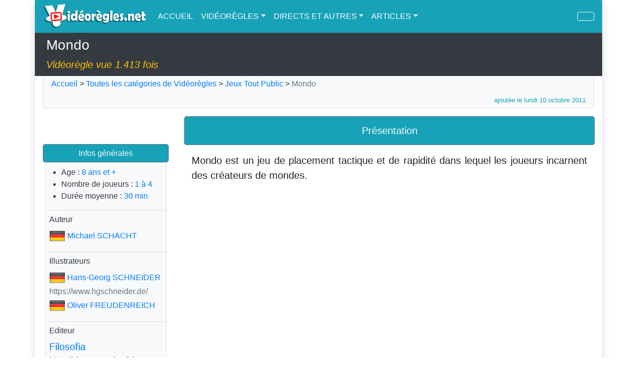

--- FILE ---
content_type: text/html; charset=UTF-8
request_url: https://www.videoregles.net/videoregle/mondo
body_size: 10367
content:
<!DOCTYPE html>
<html lang="fr">
    <head>
        <title>Vidéorègles.net - Règles en vidéo du jeu Mondo</title>
        
        <meta charset="UTF-8">
        <meta http-equiv="X-UA-Compatible" content="IE=edge">
        <meta name="viewport" content="width=device-width, initial-scale=1.0, minimum-scale=1.0">

        <meta name="application-name" content="videoregles.net">
        <meta name="author" content="Yahndrev">
        <meta name="description" content="La règle complète du jeu de société Mondo expliquée en vidéo. Découvrez des centaines de Vidéorègles sur notre site.">
        <meta name="keywords" content="Mondo,Jeux Tout Public,Animaux,Animaux,Jeu de rapidité,Mondial,règles de jeux,jeux de société,vidéoregle,jeux de plateau,règles en vidéo,règles,explications en vidéo,explications">
        <meta name="msapplication-TileColor" content="#8fcae6">

        <meta name="DC.Creator" content="videoregle.net" />
        <meta name="DC.Date" content="2026-01-23" />
        <meta name="DC.Format" content="text/html" />
        <meta name="DC.Language" content="fr" />
        <meta name="DC.Title" content="Vidéorègles.net - Règles en vidéo du jeu Mondo" />
        <meta name="DC.Description" content="La règle complète du jeu de société Mondo expliquée en vidéo. Découvrez des centaines de Vidéorègles sur notre site." />
        <meta name="DC.Keywords" content="Mondo,Jeux Tout Public,Animaux,Animaux,Jeu de rapidité,Mondial,règles de jeux,jeux de société,vidéoregle,jeux de plateau,règles en vidéo,règles,explications en vidéo,explications" />

        <meta property="og:description" content="La règle complète du jeu de société Mondo expliquée en vidéo. Découvrez des centaines de Vidéorègles sur notre site.">
        <meta property="og:image" content="https://www.videoregles.net/images/boardgames_boxes/170806638460df174156fe4.png">
        <meta property="og:locale" content="fr_FR">
        <meta property="og:site_name" content="videoregles.net">
        <meta property="og:type" content="website">
        <meta property="og:title" content="Vidéorègles.net - Règles en vidéo du jeu Mondo">
        <meta property="og:url" content="https://www.videoregles.net/videoregle/mondo">
        <meta property="og:video" content="https://www.youtube.com/embed/zHBTe_Krd9Q">
<meta property="og:video:secure_url" content="https://www.youtube.com/embed/zHBTe_Krd9Q">
<meta property="og:video:width" content="640">
<meta property="og:video:height" content="340">

        <meta name="twitter:card" content="summary">
        <meta name="twitter:creator" content="@yahndrev">
        <meta name="twitter:description" content="La règle complète du jeu de société Mondo expliquée en vidéo. Découvrez des centaines de Vidéorègles sur notre site.">
        <meta name="twitter:domain" content="videoregles.net">
        <meta name="twitter:image" content="https://www.videoregles.net/images/boardgames_boxes/170806638460df174156fe4.png">
        <meta name="twitter:site" content="@videoregles.net">
        <meta name="twitter:title" content="Vidéorègles.net - Règles en vidéo du jeu Mondo">
        <meta name="twitter:url" content="https://www.videoregles.net/videoregle/mondo">

        <link rel="shortcut icon" href="/favicon.ico">

        <link rel="stylesheet" href="https://stackpath.bootstrapcdn.com/bootstrap/4.5.2/css/bootstrap.min.css" integrity="sha384-JcKb8q3iqJ61gNV9KGb8thSsNjpSL0n8PARn9HuZOnIxN0hoP+VmmDGMN5t9UJ0Z" crossorigin="anonymous">
<link rel="stylesheet" href="https://maxcdn.bootstrapcdn.com/css/ie10-viewport-bug-workaround.css">        <link rel="stylesheet" href="/bundles/fontawesome/css/all.min.css">
        <link rel="stylesheet" href="/build/app.d4329d64.css">
        <link rel="stylesheet" href="https://code.jquery.com/ui/1.12.1/themes/base/jquery-ui.css"/><link rel="stylesheet" href="/build/boardgame-show.2690f035.css">
<link rel="stylesheet" href="/build/commentaries.b62a8ed2.css">
<script src="https://www.youtube.com/iframe_api"></script>
        <script src="https://apis.google.com/js/platform.js"></script>        <!--[if lt IE 9]>
            <script src="https://oss.maxcdn.com/html5shiv/3.7.3/html5shiv.min.js"></script>
            <script src="https://oss.maxcdn.com/respond/1.4.2/respond.min.js"></script>
        <![endif]-->
    </head>
    <body>
        <div class="body-content container-lg p-0 shadow">
            <nav class="sticky-top navbar navbar-expand-lg navbar-dark bg-info">
                <div class="container-xl p-0">
                    <div class="navbar-header mr-3">
                        <button class="navbar-toggler" type="button" data-toggle="collapse" data-target="#navbar-content" aria-controls="navbar-content" aria-expanded="false" aria-label="Navigation">
                            <span><i class="fas fa-bars"></i></span>
                        </button>

                        <a class="navbar-brand m-0 p-0" href="/"><img src="/logo.png" alt="VIDEOREGLES.NET" class="main-logo" /></a>
                    </div>

                    <div class="collapse navbar-collapse" id="navbar-content">
                        <ul class="navbar-nav mr-auto text-nowrap">
                            <li class="nav-item active">
                                <a class="nav-link p-2" href="/"><i class="fas fa-home"></i> ACCUEIL</a>
                            </li>

                            <li class="nav-item dropdown active">
                                <a class="nav-link dropdown-toggle p-2" href="#" id="navbar-dropdown-videorules" role="button" data-toggle="dropdown" aria-haspopup="true" aria-expanded="false"><i class="fas fa-video"></i> VIDÉORÈGLES</a>
                                <div class="dropdown-menu" aria-labelledby="navbar-dropdown-videorules">
                                    <a class="dropdown-item" href="/videoregles/toutes-les-categories-de-videoregles">Toutes les catégories</a>
                                    <div class="dropdown-divider"></div>
                                    <a class="dropdown-item" href="/videoregles/categorie/tous-les-jeux">Tous les jeux</a>
                                                                        <a class="dropdown-item" href="/videoregles/categorie/jeux-enfants-et-famille">Jeux Enfants et Famille</a>
<a class="dropdown-item" href="/videoregles/categorie/jeux-tout-public">Jeux Tout Public</a>
<a class="dropdown-item" href="/videoregles/categorie/jeux-connaisseurs">Jeux Connaisseurs</a>
<a class="dropdown-item" href="/videoregles/categorie/jeux-en-duo">Jeux en Duo</a>
<a class="dropdown-item" href="/videoregles/categorie/jeux-de-comptoir">Jeux de Comptoir</a>
<a class="dropdown-item" href="/videoregles/categorie/jeux-dambiance">Jeux d&#039;Ambiance</a>

                                                                    </div>
                            </li>

                            <li class="nav-item dropdown active">
                                <a class="nav-link dropdown-toggle p-2" href="#" id="navbar-dropdown-medias" role="button" data-toggle="dropdown" aria-haspopup="true" aria-expanded="false"><i class="fas fa-file-video"></i> DIRECTS ET AUTRES</a>
                                <div class="dropdown-menu" aria-labelledby="navbar-dropdown-medias">
                                    <a class="dropdown-item" href="/directs-et-autres-videos/toutes-les-categories-de-directs-et-autres-videos">Toutes les catégories</a>
                                    <div class="dropdown-divider"></div>
                                    <a class="dropdown-item" href="/directs-et-autres-videos/categorie/tous-les-directs-et-autres-videos">Tous les directs et autres vidéos</a>
                                                                        <a class="dropdown-item" href="/directs-et-autres-videos/categorie/revues-de-jeux">Revues de jeux</a>
<a class="dropdown-item" href="/directs-et-autres-videos/categorie/jouons-a">Jouons à...</a>
<a class="dropdown-item" href="/directs-et-autres-videos/categorie/videos-speciales">Vidéos Spéciales</a>

                                                                    </div>
                            </li>

                            <li class="nav-item dropdown active">
                                <a class="nav-link dropdown-toggle p-2" href="#" id="navbar-dropdown-articles" role="button" data-toggle="dropdown" aria-haspopup="true" aria-expanded="false"><i class="fas fa-newspaper"></i> ARTICLES</a>
                                <div class="dropdown-menu" aria-labelledby="navbar-dropdown-articles">
                                    <a class="dropdown-item" href="/articles/toutes-les-categories-d-articles">Toutes les catégories</a>
                                    <div class="dropdown-divider"></div>
                                    <a class="dropdown-item" href="/articles/categorie/tous-les-articles">Tous les articles</a>
                                                                        <a class="dropdown-item" href="/articles/categorie/actualites-du-site">Actualités du site</a>
<a class="dropdown-item" href="/articles/categorie/bilans-statistiques-du-site">Bilans statistiques du site</a>
<a class="dropdown-item" href="/articles/categorie/choix-de-jeux-et-conseils-ludiques">Choix de jeux et conseils ludiques</a>
<a class="dropdown-item" href="/articles/categorie/jeux-concours">Jeux concours</a>
<a class="dropdown-item" href="/articles/categorie/soutenir-le-site-videoregles-net">Soutenir le site VIDEOREGLES.NET</a>
<a class="dropdown-item" href="/articles/categorie/ludopro-et-tutos-ludiques">LUDOPRO et Tutos Ludiques</a>

                                                                    </div>
                            </li>

                            <li class="d-lg-none nav-item active">
                                <a class="nav-link p-2" href="/recherche-avancee/tout-le-site"><i class="fas fa-search"></i> RECHERCHE AVANCÉE</a>
                            </li>
                        </ul>

                        <ul class="navbar-nav text-nowrap">
                            
                            <li class="d-none d-lg-inline nav-item active ml-2">
                                <a href="/recherche-avancee/tout-le-site" class="nav-link btn btn-outline-light pr-3 pl-3" title="Rechercher"><i class="fas fa-search"></i></a>
                            </li>
                        </ul>
                    </div>
                </div>
            </nav>

            <header class="container-xl bg-dark">
                <div class="container-xl p-2">
                    <h3 class="text-light"><i class="fas fa-video"></i> Mondo</h3>
                    <span class="lead text-warning"><cite>Vidéorègle vue 1.413 fois</cite></span>
                </div>
            </header>

            <div class="container-xl p-0">
                                <div class="bg-light border border-top-0 border-muted rounded-bottom mt-0 mr-2 mr-sm-3 mb-0 ml-2 ml-sm-3 p-1 pr-3 pl-3" id="page-map">
                    <a href="/"><i class="fas fa-home"></i> Accueil</a> > 
                    <a href="/videoregles/toutes-les-categories-de-videoregles"><i class="fas fa-video"></i> Toutes les catégories de Vidéorègles</a> > 
<a href="/videoregles/categorie/jeux-tout-public">Jeux Tout Public</a> > 
<span class="text-secondary">Mondo</span>
<div class="container-xl text-info text-right pt-2 pr-0"><small>ajoutée le lundi 10 octobre 2011</small></div>
                </div>
                                <div class="d-inline-flex row m-0" id="videorule-content" data-videorule-id=282 data-videorule-slug=mondo>
    <div class="order-1 order-xl-0 col-12 col-xl-3 p-3">
        <div class="row text-dark">
            <div class="col-12 d-none d-xl-block text-center mb-3">
                <img src="https://www.videoregles.net/media/cache/thumb_boardgame_box_large/images/boardgames_boxes/170806638460df174156fe4.png" alt="" id="videorule-content-box-image" />
            </div>

            <div class="col-sm-6 col-xl-12 m-0">
                <div class="jumbotron bg-info border border-secondary text-light text-center mt-3 mb-0 pt-2 pb-0">
                    <h6>Infos générales</h6>
                </div>
                
                <div class="pr-1 pl-1">
                    <div class="pt-2 pr-2 pb-0 pl-2 bg-light border border-muted border-top-0">
                        <ul class="fa-ul ml-3 pl-2">
                            <li>
                                <span class="fa-li"><i class="fas fa-child"></i></span> 
                                <h6 class="d-inline">Age : </h6>
                                <a href="/videoregles/age/8-ans-et-plus">8 ans et +</a>
                            </li>
                            
                            <li>
                                <span class="fa-li"><i class="fas fa-user-friends"></i></span> 
                                <h6 class="d-inline">Nombre de joueurs : </h6>

                                                                <a href="/videoregles/nombre-de-joueurs/1-a-4-joueurs">1 à 4</a>
                                                            </li>

                            <li>
                                <span class="fa-li"><i class="fas fa-clock"></i></span> 
                                <h6 class="d-inline">Durée moyenne : </h6>
                                <a href="/videoregles/duree-moyenne/30-minutes">30 min</a>
                            </li>
                        </ul>
                    </div>
                
                                                            <div class="pt-2 pr-2 pb-0 pl-2 bg-light border border-muted border-top-0">
                        <h6><i class="fas fa-pen-fancy"></i> Auteur</h6>

                        <ul class="list-unstyled">
                                                        <li>
                                                                <img src="/images/flags/shiny/32/DE.png" alt="" title="Allemagne">
                                                                <a href="/videoregles/auteur/michael-schacht" class="align-middle">Michael  SCHACHT</a>
                            </li>
                                                                                </ul>
                    </div>
                                        
                                                            <div class="pt-2 pr-2 pb-0 pl-2 bg-light border border-muted border-top-0">
                        <h6><i class="fas fa-palette"></i> Illustrateurs</h6>

                        <ul class="list-unstyled">
                                                        <li>
                                                                <img src="/images/flags/shiny/32/DE.png" alt="" title="Allemagne">
                                                                <a href="/videoregles/illustrateur/hans-georg-schneider" class="align-middle">Hans-Georg SCHNEIDER</a>
                            </li>
                                                        <li><a href="https://www.hgschneider.de/" target="_blank" title="https://www.hgschneider.de/" class="text-secondary">https://www.hgschneider.de/</a></li>
                                                                                    <li>
                                                                <img src="/images/flags/shiny/32/DE.png" alt="" title="Allemagne">
                                                                <a href="/videoregles/illustrateur/oliver-freudenreich" class="align-middle">Oliver FREUDENREICH</a>
                            </li>
                                                                                </ul>
                    </div>
                                        
                                                            <div class="pt-2 pr-2 pb-0 pl-2 bg-light border border-muted border-top-0">
                        <h6><i class="fas fa-box"></i> Editeur</h6>

                        <ul class="list-unstyled text-secondary">
                                                        <li><a href="/videoregles/editeur/filosofia" class="lead">Filosofia</a></li>
                                                        <li><a href="https://shop.asmodee.fr/" target="_blank" title="https://shop.asmodee.fr/" class="text-secondary">https://shop.asmodee.fr/</a></li>
                                                                                </ul>
                    </div>
                                        
                                        <div class="pt-2 pr-2 pb-0 pl-2 bg-light border border-muted border-top-0">
                        <ul class="fa-ul ml-3 pl-2">
                            <li>
                                <span class="fa-li"><i class="fas fa-calendar"></i></span> 
                                <h6 class="d-inline">Première édition : </h6>
                                <a href="/videoregles/annee/2011">2011</a>
                            </li>
                        </ul>
                    </div>
                    
                                        <div class="pt-2 pr-2 pb-0 pl-2 bg-light border border-muted border-top-0">
                        <h6><i class="fas fa-book-open"></i> Thème</h6>
                        <ul class="list-unstyled">
                            <li><a href="/videoregles/theme/animaux">Animaux</a></li>
                        </ul>
                    </div>
                                        
                                        <div class="p-2 bg-light border border-muted border-top-0">
                        <h6><i class="fas fa-tags"></i> Mots clés</h6>
                        <div class="text-center">
                                                        <a href="/videoregles/mot-cle/animaux" class="badge badge-light border border-muted text-secondary">Animaux</a>
                                                        <a href="/videoregles/mot-cle/jeu-de-rapidite" class="badge badge-light border border-muted text-secondary">Jeu de rapidité</a>
                                                        <a href="/videoregles/mot-cle/mondial" class="badge badge-light border border-muted text-secondary">Mondial</a>
                                                    </div>
                    </div>
                                    </div>
            </div>

            <div class="col-12 col-sm-6 col-xl-12 m-0 d-none d-sm-block">
                <div class="jumbotron bg-info border border-secondary text-center mt-3 mb-0 pt-2 pb-0">
                    <h6><a href="#" class="text-light text-decoration-none">Classement Ludopro</a></h6>
                </div>

                <div class="pr-1 pl-1">
                                        <div class="pt-2 pr-2 pb-0 pl-2 bg-light border border-muted border-top-0">
                        <h6><i class="fas fa-layer-group"></i> Niveau du jeu</h6>
                        <ul class="list-unstyled">
                                                        <li><a href="/videoregles/niveau-du-jeu/familial">Familial</a></li>
                                                    </ul>
                    </div>
                                    
                                                            <div class="pt-2 pr-2 pb-0 pl-2 bg-light border border-muted border-top-0">
                        <h6><i class="fas fa-users-cog"></i> Interaction</h6>
                        <ul class="list-unstyled">
                                                        <li><a href="/videoregles/interaction/competition-course" class="text-info">Compétition Course</a></li>
                                                                                </ul>
                    </div>
                                                        
                                                            <div class="pt-2 pr-2 pb-0 pl-2 bg-light border border-muted border-top-0">
                        <h6><i class="fas fa-lightbulb"></i> Compétences</h6>
                        <ul class="list-unstyled">
                                                        <li><a href="/videoregles/competence/placement" class="text-info">Placement</a></li>
                                                                                    <li><a href="/videoregles/competence/observation">Observation</a></li>
                                                        <li><a href="/videoregles/competence/rapidite">Rapidité</a></li>
                                                        <li><a href="/videoregles/competence/tactique">Tactique</a></li>
                                                    </ul>
                    </div>
                                        
                                                            <div class="pt-2 pr-2 pb-0 pl-2 bg-light border border-muted border-top-0">
                        <h6><i class="fas fa-chess-knight"></i> Matériel</h6>
                        <ul class="list-unstyled">
                                                        <li><a href="/videoregles/materiel/plateau-tableau" class="text-info">Plateau tableau</a></li>
                                                                                </ul>
                    </div>
                                        
                                                            <div class="pt-2 pr-2 pb-0 pl-2 bg-light border border-muted border-top-0">
                        <h6><i class="fas fa-user-tag"></i> Types de joueurs</h6>
                        
                        <div class="mt-3 mb-3 videorule-player-types">
                                                        <a href="/videoregles/type-de-joueurs/joueur-cerebral" class="text-decoration-none">
                                <img src="https://www.videoregles.net/media/cache/thumb_playertype_ludopro_medium/images/ludopro_playertypes/609d20fa0419d495844669.png" alt="" title="Joueur Cérébral">
                            </a>
                                                        <a href="/videoregles/type-de-joueurs/joueur-conseiller" class="text-decoration-none">
                                <img src="https://www.videoregles.net/media/cache/thumb_playertype_ludopro_medium/images/ludopro_playertypes/609d2110b611c612483636.png" alt="" title="Joueur Conseiller">
                            </a>
                                                        <a href="/videoregles/type-de-joueurs/joueur-kamikaze" class="text-decoration-none">
                                <img src="https://www.videoregles.net/media/cache/thumb_playertype_ludopro_medium/images/ludopro_playertypes/609d212305071444808476.png" alt="" title="Joueur Kamikaze">
                            </a>
                                                    </div>
                    </div>
                                        
                                        <div class="pt-2 pr-2 pb-0 pl-2 bg-light border border-muted border-top-0 d-none d-xl-block">
                        <h6><i class="fas fa-sticky-note"></i> Étiquette Ludopro</h6>
                        
                        <div class="mt-3 mb-3 videorule-ludopro">
                            <a href="/images/boardgames_ludopro/58835131160d0c276f1e83.png" target="_blank">
                                <img src="https://www.videoregles.net/media/cache/thumb_boardgame_ludopro_medium/images/boardgames_ludopro/58835131160d0c276f1e83.png" class="w-100" alt="">
                            </a>
                        </div>
                    </div>
                                    </div>
            </div>

                                    <div class="col-12 col-sm-6 col-xl-12 m-0 mt-3">
                <div class="jumbotron bg-info border border-secondary text-light text-center mb-0 pt-2 pb-0">
                    <h6><i class="fas fa-link"></i> Liens utiles</h6>
                </div>

                <div class="pr-1 pl-1">
                    <ul class="list-unstyled mb-0 p-2 bg-light border border-muted border-top-0">
                                                                                                                                                                                            <li class="premium-link jumbotron bg-light border border-muted mb-1 pt-1 pr-2 pb-1 pl-2">
                                    <a href="https://www.trictrac.net/jeu-de-societe/mondo" target="_blank" class="row" title="Avis et Notes Joueurs, Ressources et Vidéos">
                                        <img src="https://logo.clearbit.com/trictrac.net" alt="" class="col-4 premium-link-logo" />
                                        <span class="col-8 pt-1">Tric Trac</span>
                                    </a>
                                </li>
                                                                                                                <li class="premium-link jumbotron bg-light border border-muted mb-1 pt-1 pr-2 pb-1 pl-2">
                                    <a href="https://ludovox.fr/jeu-de-societe/mondo" target="_blank" class="row" title="Critiques et Vidéos">
                                        <img src="https://logo.clearbit.com/ludovox.fr" alt="" class="col-4 premium-link-logo" />
                                        <span class="col-8 pt-1">Ludovox</span>
                                    </a>
                                </li>
                                                                                                                <li class="premium-link jumbotron bg-light border border-muted mb-1 pt-1 pr-2 pb-1 pl-2">
                                    <a href="https://escaleajeux.fr/jeu/mondo" target="_blank" class="row" title="Liens, Critique">
                                        <img src="https://logo.clearbit.com/escaleajeux.fr" alt="" class="col-4 premium-link-logo" />
                                        <span class="col-8 pt-1">Escale à jeux</span>
                                    </a>
                                </li>
                                                                                                                <li class="premium-link jumbotron bg-light border border-muted mb-1 pt-1 pr-2 pb-1 pl-2">
                                    <a href="https://boardgamegeek.com/boardgame/91523" target="_blank" class="row" title="Ressources, Notes, Avis (En)">
                                        <img src="https://logo.clearbit.com/boardgamegeek.com" alt="" class="col-4 premium-link-logo" />
                                        <span class="col-8 pt-1">BoardGameGeek</span>
                                    </a>
                                </li>
                                                                            
                        
                                            </ul>
                </div>
            </div>
                        
                                    <div class="col-12 col-sm-6 col-xl-12 m-0 mt-3">
                <div class="jumbotron bg-info border border-secondary text-light text-center mb-0 pt-2 pb-0">
                    <h6><i class="fas fa-download"></i> Téléchargement</h6>
                </div>

                <div class="pr-1 pl-1">
                    <ul class="list-unstyled mb-0 p-2 bg-light border border-muted border-top-0">
                                                <li class="classic-link jumbotron bg-light border border-muted mb-1 pt-1 pr-2 pb-1 pl-2">
                            <a href="https://regle.escaleajeux.fr/mondo_rg.pdf" target="_blank">Règle Originale en PDF</a>
                        </li>
                                            </ul>
                </div>
            </div>
                        
            <div class="col-12 m-0 mt-3">
                <div class="jumbotron bg-info border border-secondary text-light text-center mb-0 pt-2 pb-0">
                    <h6>Réseaux sociaux</h6>
                </div>

                <div class="pr-1 pl-1">
                    <div class="mb-0 p-2 bg-light border border-muted border-top-0 text-center">
                        <a href="https://www.facebook.com/sharer/sharer.php?u=https%3A%2F%2Fwww.videoregles.net%2Fvideoregle%2Fmondo" target="_blank" class="text-decoration-none">
                            <span class="btn btn-outline-facebook"><i class="fab fa-facebook"></i> Partager</span>
                        </a>
                        
                        <a href="https://twitter.com/intent/tweet?url=https%3A%2F%2Fwww.videoregles.net%2Fvideoregle%2Fmondo&text=R%C3%A8gles%20en%20vid%C3%A9o%20du%20jeu%20Mondo" target="_blank" class="ml-2 text-decoration-none">
                            <span class="btn btn-outline-twitter"><i class="fab fa-twitter"></i> Partager</span>
                        </a>
                    </div>
                </div>
            </div>
        </div>
    </div>

    <div class="order-0 order-xl-1 col-12 col-xl-9">
        <div class="d-none d-xl-block mt-3" id="videorule-content-presentation">
            <div class="row m-0">
                <div class="jumbotron container-xl bg-info border border-secondary text-light text-center mb-0 pt-3 pb-2">
                    <h5>Présentation</h5>
                </div>

                <div class="container-xl highlighted-link-content lead text-justify mt-3">
                    <p>Mondo est un jeu de placement tactique et de rapidit&eacute; dans lequel les joueurs incarnent des cr&eacute;ateurs de mondes.</p>
                </div>
            </div>
        </div>

        <div id="videorule-content-videos">
            <div class="row m-0">
                <div class="container-xl mt-3 mb-2 p-0">
                    
                                        <div class="row">
                                                <div class="d-inline-block col-12 col-sm-12 mb-2 pt-0 pr-3 pb-0 pl-3" id="videorule-content-video-1">
                            <div class="embed-responsive embed-responsive-16by9">
                                                                <div class="video-player" id="video-player-221" data-youtube-id="zHBTe_Krd9Q"></div>
                                                            </div>
                            <div class="jumbotron border border-muted align-middle m-0 p-1">
                                <small class="pl-1">Durée<span class="d-none d-sm-inline"> de la Vidéorègle</span> : <span class="text-info">                                                                                                                                            20 min 33 sec
                                                                                                                                       </span></small>
                                                                                                <a href="#videorule-content-video-timeline-221" class="toggle-button btn btn-sm btn-secondary border border-dark text-light float-right pt-0 pb-0"><i class="fas fa-stream"></i> Chapitrage</a>
                                                            </div>

                                                        <div class="container-xl videorule-content-video-timeline bg-light border border-muted border-top-0 pt-3" id="videorule-content-video-timeline-221" data-youtube-id="zHBTe_Krd9Q">
                                <ul class="video-timeline-list"><li class="video-timeline-list-item"><a href="#" data-video-seek="0"><span class="video-timeline-time">00:00</span><span class="video-timeline-label"> Intro</span></a></li><li class="video-timeline-list-item"><a href="#" data-video-seek="14"><span class="video-timeline-time">00:14</span><span class="video-timeline-label"> Présentation</span></a></li><li class="video-timeline-list-item"><a href="#" data-video-seek="26"><span class="video-timeline-time">00:26</span><span class="video-timeline-label"> Matériel</span></a></li><li class="video-timeline-list-item"><a href="#" data-video-seek="116"><span class="video-timeline-time">01:56</span><span class="video-timeline-label"> But du Jeu</span></a></li><li class="video-timeline-list-item"><a href="#" data-video-seek="131"><span class="video-timeline-time">2:11</span><span class="video-timeline-label"> Mode "Simple"</span></a></li><li class="video-timeline-list-item"><a href="#" data-video-seek="214"><span class="video-timeline-time">3:34</span><span class="video-timeline-label"> Déroulement</span></a></li><li class="video-timeline-list-item"><a href="#" data-video-seek="276"><span class="video-timeline-time">4:36</span><span class="video-timeline-label"> Placement de Tuiles</span></a></li><li class="video-timeline-list-item"><a href="#" data-video-seek="375"><span class="video-timeline-time">6:15</span><span class="video-timeline-label"> Fin de Manche</span></a></li><li class="video-timeline-list-item"><a href="#" data-video-seek="410"><span class="video-timeline-time">6:50</span><span class="video-timeline-label"> Comptage</span></a></li><li class="video-timeline-list-item"><a href="#" data-video-seek="617"><span class="video-timeline-time">10:17</span><span class="video-timeline-label"> Manches Suivantes et Fin de Jeu</span></a></li><li class="video-timeline-list-item"><a href="#" data-video-seek="688"><span class="video-timeline-time">11:28</span><span class="video-timeline-label"> Mode "Avancé"</span></a></li><li class="video-timeline-list-item"><a href="#" data-video-seek="824"><span class="video-timeline-time">13:44</span><span class="video-timeline-label"> Mode "Expert"</span></a></li><li class="video-timeline-list-item"><a href="#" data-video-seek="1023"><span class="video-timeline-time">17:03</span><span class="video-timeline-label"> Variantes</span></a></li><li class="video-timeline-list-item"><a href="#" data-video-seek="1072"><span class="video-timeline-time">17:52</span><span class="video-timeline-label"> Jeu Solo</span></a></li><li class="video-timeline-list-item"><a href="#" data-video-seek="1178"><span class="video-timeline-time">19:38</span><span class="video-timeline-label"> Conclusion</span></a></li></ul>
                            </div>
                            
                                                    </div>
                                            </div>
                                    </div>

                                <div class="container-xl mb-3 p-0 text-center">
                    <a href="https://fr.tipeee.com/videoregles-net-regles-de-jeux-en-video" target="_blank" class="btn-tipeee videorule-btn-tipeee" role="button" aria-pressed="true">
                        <img src="/images/buttons/BoutonTip_SoutenezNous_Horizontal_Tipeee.svg" alt="" />
                    </a>
                </div>
                            </div>
        </div>

        <div id="videorule-content-content">
            <div class="row m-0">
                <div class="d-block d-xl-none container-xl highlighted-link-content lead text-justify mt-3 p-0">
                    <p>Mondo est un jeu de placement tactique et de rapidit&eacute; dans lequel les joueurs incarnent des cr&eacute;ateurs de mondes.</p>
                    <hr />
                </div>
                <div class="container-xl highlighted-link-content lead text-justify mb-3 p-0">
                    <p>A l&rsquo;aide d&rsquo;un pot commun de tuiles repr&eacute;sentant des paysages peupl&eacute;s d&#39;animaux, chaque joueur doit compl&eacute;ter un tableau personnel le plus rapidement possible et en temps limit&eacute;.</p>

<p>Avec ses principes qui m&eacute;langent placement tactique &agrave; la Carcassonne ainsi que rapidit&eacute; de pioche &agrave; la Bugs &amp; Co, Mondo est un excellent jeu original ou r&eacute;flexion, observation et stress sont &agrave; l&#39;honneur. Ses r&egrave;gles &agrave; diff&eacute;rents niveaux de difficult&eacute;s permettent de s&rsquo;adapter &agrave; tous les publics &agrave; partir de 8 ans et permet aussi de bonnes parties interg&eacute;n&eacute;rationnelles.&nbsp;</p>

<p>Mondo &agrave; remport&eacute; le grand prix du Jeu de l&#39;Ann&eacute;e 2011 au Danemark dans la cat&eacute;gorie &quot;Jeux Familiaux&quot;.</p>
                </div>

                
                <div class="container-xl row m-0 p-0">
                                                                        <div class="col-6 col-sm-4 col-md-3 important-premium-link m-0 p-0">
                        <a href="https://boutiques-ludiques.fr/" target="_blank" role="button" aria-pressed="true" title="Trouvez ce jeu dans la boutique la plus proche grâce à notre partenaire : Les Boutiques Ludiques">
                            <div class="jumbotron bg-light border border-muted m-2 pt-2 pr-1 pb-2 pl-1 text-center">
                                <img src="https://logo.clearbit.com/boutiques-ludiques.fr" alt="" class="important-premium-link-logo" />
                                <div class="d-none d-sm-block jumbotron bg-light border border-muted mt-2 mb-0 p-1 important-premium-link-label">
                                    <h6>Les Boutiques Ludiques</h6>
                                    <small class="d-block font-italic text-wrap mt-2">Trouvez ce jeu dans la boutique la plus proche grâce à notre partenaire</small>                                </div>
                            </div>
                        </a>
                    </div>
                                                                            <div class="col-6 col-sm-4 col-md-3 important-premium-link m-0 p-0">
                        <a href="https://www.okkazeo.com/jeux/view/7283/Mondo" target="_blank" role="button" aria-pressed="true" title="Trouvez la meilleure occasion pour ce jeu grâce à notre partenaire : Okkazeo">
                            <div class="jumbotron bg-light border border-muted m-2 pt-2 pr-1 pb-2 pl-1 text-center">
                                <img src="https://www.okkazeo.com/img/logo-new.png" alt="" class="important-premium-link-logo" />
                                <div class="d-none d-sm-block jumbotron bg-light border border-muted mt-2 mb-0 p-1 important-premium-link-label">
                                    <h6>Okkazeo</h6>
                                    <small class="d-block font-italic text-wrap mt-2">Trouvez la meilleure occasion pour ce jeu grâce à notre partenaire</small>                                </div>
                            </div>
                        </a>
                    </div>
                                                                                                                                                                                                                    </div>
                
                <div class="row container-xl text-center mt-4 mr-0 mb-3 ml-0 p-0" id="videorule-content-similar">
                                                            
<div class="col-6 border-right border-right-muted container-xl p-3" id="videorule-content-similar-theme">
    <header>
        <h5 class="text-info">Sur le même <span class="d-block d-md-inline">thème</span></h5>
    </header>

    <div class="row mt-4 text-center">
                <div class="col-12 col-md-6 text-center">
            <a href="/videoregle/kikou-le-coucou">
                <img src="https://videoregles.net/media/cache/thumb_boardgame_box_medium/images/boardgames_boxes/15127334260df17407e396.png" alt="">
                <h6 class="mt-2 mb-0">Kikou le Coucou</h6>
            </a>
        </div>
                <div class="col-12 col-md-6 d-none d-md-block text-center">
            <a href="/videoregle/gang-de-castors">
                <img src="https://videoregles.net/media/cache/thumb_boardgame_box_medium/images/boardgames_boxes/198634745360df1740034ee.png" alt="">
                <h6 class="mt-2 mb-0">Gang de Castors</h6>
            </a>
        </div>
            </div>
</div>

<div class="col-6 container-xl p-3" id="videorule-content-similar-primary-skill">
    <header>
        <h5 class="text-info">Avec une compétence <span class="d-block d-md-inline">similaire</span></h5>
    </header>

    <div class="row mt-4 text-center">
                <div class="col-12 col-md-6">
            <a href="/videoregle/medieval-academy">
                <img src="https://videoregles.net/media/cache/thumb_boardgame_box_medium/images/boardgames_boxes/6479552960df17413c8a0.png" alt="">
                <h6 class="mt-2 mb-0">Medieval Academy</h6>
            </a>
        </div>
                <div class="col-12 col-md-6 d-none d-md-block">
            <a href="/videoregle/takenoko">
                <img src="https://videoregles.net/media/cache/thumb_boardgame_box_medium/images/boardgames_boxes/173513078460df1742a0b06.png" alt="">
                <h6 class="mt-2 mb-0">Takenoko</h6>
            </a>
        </div>
            </div>
</div>

                                    </div>
            </div>
        </div>
    </div>

    <div class="order-2 col-12 mb-0 p-0" id="content-commentaries" data-type="boardgame" data-url="/videoregle/mondo/commentaires"></div>

    <div class="order-3 col-12 text-right mt-0 mr-4 mb-2 ml-0">
        <a href="#" class="top-link text-secondary display-4" title="Remonter en haut de page"><i class="fas fa-arrow-circle-up"></i></a>
    </div>
</div>
            </div>
        </div>
        
                <footer class="container-fluid bg-dark">
            <div class="container pt-3 pr-0 pb-2 pl-0 text-warning">
                <div class="row">
                    <div class="col-12 col-sm-6 col-xl-3 mb-4">
                        <h5 class="d-none d-sm-block">Retrouvez notre chaîne</h5>
                        
                        <div>
                            <div class="g-ytsubscribe" data-channelid="UCRN1msWygzHey_NOXLk0zLg" data-layout="full" data-theme="dark" data-count="default"></div>
                        </div>
                    </div>

                    <div class="col-1 d-none d-xl-block"></div>

                    <div class="col-12 col-sm-6 col-xl-3 mb-4">
                        <h5 class="d-none d-sm-block">Soutenez-nous</h5>
                        
                        <div>
                            <a href="https://fr.tipeee.com/videoregles-net-regles-de-jeux-en-video" target="_blank" role="button" aria-pressed="true" class="btn-tipeee footer-btn-tipeee">
                                <img src="/images/buttons/BoutonTip_SoutenezNous_Horizontal_Tipeee.svg" alt="" class="d-inline-block float-left" />
                            </a>
                        </div>
                    </div>

                    <div class="col-1 d-none d-xl-block"></div>

                    <div class="col-12 col-xl-4 mb-4">
                        <h5 class="d-none d-sm-block">Suivez-nous sur les réseaux sociaux</h5>
                        
                        
                        <div class="row">
                            <div class="col-6">
                                <a href="https://www.facebook.com/videoregles/" target="_blank" class="btn btn-facebook w-100" role="button" aria-pressed="true"><i class="fab fa-facebook d-block"></i><span class="d-none d-sm-inline"> Facebook</span></a>
                            </div>
                            <!--
                            <div class="col-4">
                                <a href="https://twitter.com/Yahndrev" target="_blank" class="btn btn-twitter w-100" role="button" aria-pressed="true"><i class="fab fa-twitter d-block"></i><span class="d-none d-sm-inline"> Twitter</span></a>
                            </div>
                             -->
                            <div class="col-6">
                                <a href="https://www.instagram.com/yahndrev/?hl=fr" target="_blank" class="btn btn-instagram w-100" role="button" aria-pressed="true"><i class="fab fa-instagram d-block"></i><span class="d-none d-sm-inline"> Instagram</span></a>
                            </div>
                        </div>
                    </div>
                </div>

                <div class="row text-nowrap text-center border-secondary border-bottom pb-3">
                    <h5 class="col-12 mt-3">Informations</h5>

                    <div class="col-12 col-sm-6 col-md-4 mb-2">
                        <a href="/qui-sommes-nous" class="text-light text-decoration-none">Qui sommes-nous ?</a>
                    </div>

                    <div class="col-12 col-sm-6 col-md-4 mb-2">
                        <a href="/questions-frequentes" class="text-light text-decoration-none">Questions fréquentes</a>
                    </div>

                    <div class="col-12 col-sm-6 col-md-4 text-light mb-2">
                        <a href="/partenaires-et-liens-ludiques" class="text-light text-decoration-none">Partenaires et liens ludiques</a>
                    </div>

                    <div class="col-12 col-sm-6 col-md-4 mb-2">
                        <a href="/mentions-legales" class="text-light text-decoration-none">Mentions légales</a>
                    </div>

                    <div class="col-12 col-sm-6 col-md-4 mb-2">
                        <a href="/politique-de-confidentialite" class="text-light text-decoration-none">Politique de confidentialité</a>
                    </div>

                    <div class="col-12 col-sm-6 col-md-4 mb-2">
                        <a href="/contact" class="text-light text-decoration-none">Nous contacter</a>
                    </div>
                </div>

                <div class="row text-center">
                    <cite class="col-12 text-muted"><small>© 2013 - 2026 Copyright videoregles.net.<span class="d-block d-sm-inline"> Tous droits réservés.</span></small></cite>
                </div>
            </div>
        </footer>
        
        <script src="https://code.jquery.com/jquery-3.6.0.min.js" integrity="sha256-/xUj+3OJU5yExlq6GSYGSHk7tPXikynS7ogEvDej/m4=" crossorigin="anonymous"></script>        <script src="https://stackpath.bootstrapcdn.com/bootstrap/4.5.2/js/bootstrap.min.js" integrity="sha384-B4gt1jrGC7Jh4AgTPSdUtOBvfO8shuf57BaghqFfPlYxofvL8/KUEfYiJOMMV+rV" crossorigin="anonymous"></script>
<script src="https://maxcdn.bootstrapcdn.com/js/ie10-viewport-bug-workaround.js"></script>        <script src="/build/runtime.e8e5784a.js"></script><script src="/build/983.46ad944c.js"></script><script src="/build/app.2eb14441.js"></script>
        <script src="https://code.jquery.com/ui/1.12.1/jquery-ui.min.js" integrity="sha256-VazP97ZCwtekAsvgPBSUwPFKdrwD3unUfSGVYrahUqU=" crossorigin="anonymous"></script><script src="/build/109.48fbae6c.js"></script><script src="/build/boardgame-show.55e39cf2.js"></script>
<script src="/build/273.a22d3e21.js"></script><script src="/build/598.4bdddfa5.js"></script><script src="/build/commentaries.0a8761f8.js"></script>
    </body>
</html>


--- FILE ---
content_type: text/html; charset=utf-8
request_url: https://accounts.google.com/o/oauth2/postmessageRelay?parent=https%3A%2F%2Fwww.videoregles.net&jsh=m%3B%2F_%2Fscs%2Fabc-static%2F_%2Fjs%2Fk%3Dgapi.lb.en.2kN9-TZiXrM.O%2Fd%3D1%2Frs%3DAHpOoo_B4hu0FeWRuWHfxnZ3V0WubwN7Qw%2Fm%3D__features__
body_size: 162
content:
<!DOCTYPE html><html><head><title></title><meta http-equiv="content-type" content="text/html; charset=utf-8"><meta http-equiv="X-UA-Compatible" content="IE=edge"><meta name="viewport" content="width=device-width, initial-scale=1, minimum-scale=1, maximum-scale=1, user-scalable=0"><script src='https://ssl.gstatic.com/accounts/o/2580342461-postmessagerelay.js' nonce="3cypnIJqFKmgNVBNGyhYrw"></script></head><body><script type="text/javascript" src="https://apis.google.com/js/rpc:shindig_random.js?onload=init" nonce="3cypnIJqFKmgNVBNGyhYrw"></script></body></html>